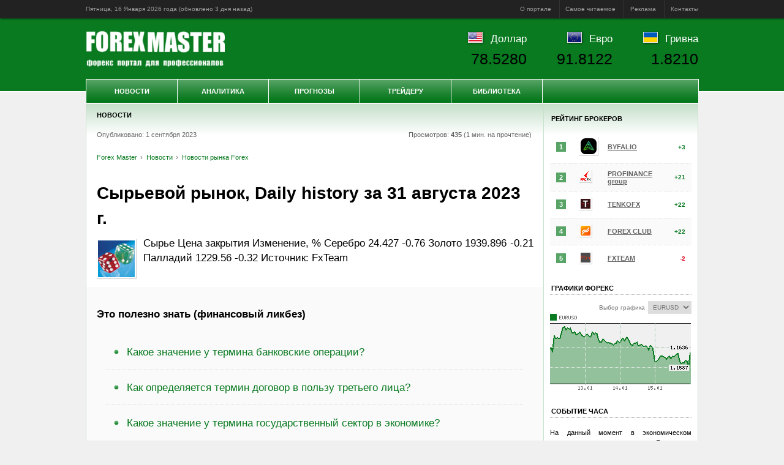

--- FILE ---
content_type: text/html; charset=UTF-8
request_url: https://www.forexmaster.ru/news/forexnews/20230901-033004.html
body_size: 8316
content:
<!DOCTYPE html><html lang="ru">
<head prefix="og: http://ogp.me/ns# article: http://ogp.me/ns/article#">
	<title>Сырьевой рынок, Daily history за 31 августа 2023 г. - Forex Master</title>
	<meta name="title" content="Сырьевой рынок, Daily history за 31 августа 2023 г. - Forex Master">
	<meta name="description" content="01.09.2023, 03:30 - Сырьевой рынок, Daily history за 31 августа 2023 г.. Новости">
	<meta name="keywords" content="Сырьевой рынок, Daily history за 31 августа 2023 г., Новости, форекс, forex, реклама, брокер, рейтинг, отзывы, аналитика, валютный рынок, сбербанк, курсы валют, котировки, онлайн обмен, евро, доллар, гривна, юань, нефть, золото, прогнозы, обучение, metatrader, трейдинг, Россия, Украина, Белоруссия">
	<meta name="author" content="Редакция портала Forex Master">
	<meta name="viewport" content="width=1024">
	<meta charset="utf-8">
	<meta name="robots" content="noindex,follow"><link rel="canonical" href="https://www.forexmaster.ru/news/forexnews/20230901-033004.html">
	
  <meta property="og:url" content="https://www.forexmaster.ru/news/forexnews/20230901-033004.html">
  <meta property="og:site_name" content="Forex Master">
  <meta property="og:title" content="01.09.2023, 03:30 - Сырьевой рынок, Daily history за 31 августа 2023 г.">
  <meta property="og:description" content="                                           Сырье                             Цена закрытия                             Изменение, %                                                                                          ...">
  <meta property="og:image" content="https://www.forexmaster.ru/media/60x60/2162409bbf7.jpg">
  <meta property="og:type" content="article"><meta property="article:published_time" content="2023-09-01T03:30:04+00:00"><meta property="article:section" content="Новости">
	<meta name="theme-color" content="#097A20">
	<meta name="referrer" content="origin">
	<link rel="shortcut icon" href="/favicon.ico">
	<link rel="preconnect" href="https://www.forexmaster.ru/">
	<link rel="dns-prefetch" href="//counter.yadro.ru/">
	<link rel="stylesheet" href="/content/startup.min.css">
	<script src="/content/startup.min.js"></script>
</head>
<body>
	<div id="wrapper">
		<div id="ads1"></div>
		<div id="header-panel">
			<div id="header-panel-inner">
				<time datetime="2026-01-16T02:20:23+00:00">Пятница, 16 Января 2026 года (обновлено <span id="refresh" data-timestamp="1768444203">вчера в 02:30</span>)</time><script>diffDate(_("refresh"), true);</script>
				<ul>
					<li><a data-href="/about/description.html">О портале</a></li>
					<li><a data-href="/about/stat.html">Самое читаемое</a></li>
					<li><a data-href="/about/adv.html">Реклама</a></li>
					<li><a data-href="/about/contacts.html">Контакты</a></li>
				</ul>
			</div>
		</div>
		<div id="minHeight"></div>
		<div id="outer">
			<div id="inner"> <style>
<!--
	div#inner-bgr{background:#fff;border:1px solid #c7e1cc;display:inline-block}
	div#content{border:0;border-right:1px solid #c7e1cc;margin-right:-1px}
	div#right-sidebar{border:0;border-left:1px solid #c7e1cc}
-->
	div#center{width:746px}
	div#content{border:0;border-right:1px solid #c7e1cc;margin-right:-1px}
</style>

<div id="inner-bgr">

<div id="center">
	<div id="center-inner">
		<div id="content">
			<h2 class="first">Новости</h2>
<div class="block" itemscope itemtype="http://schema.org/NewsArticle">
	<div class="colon" style="background:none;border:none;margin:5px 0 30px 0!important;padding:0">
		Опубликовано: 1 сентября 2023 <span style="float:right">Просмотров: <b>435</b> (1 мин. на прочтение)&nbsp;</span>
		<br><br><ul class="breadcrumbs" itemscope itemtype="http://schema.org/BreadcrumbList"><li itemprop="itemListElement" itemscope itemtype="http://schema.org/ListItem"><a itemprop="item" href="/" title="Forex Master"><span itemprop="name">Forex Master</span></a><meta itemprop="position" content="1"></li><li itemprop="itemListElement" itemscope itemtype="http://schema.org/ListItem"><a itemprop="item" href="/news.html"><span itemprop="name">Новости</span></a><meta itemprop="position" content="2"></li><li itemprop="itemListElement" itemscope itemtype="http://schema.org/ListItem"><a itemprop="item" href="/news/forexnews.html"><span itemprop="name">Новости рынка Forex</span></a><meta itemprop="position" content="3"></li></ul> <span style="float:right;margin-top:-2.5em"></span>
	</div>
	<meta itemprop="datePublished" content="2023-09-01T03:30:04+00:00">
	<meta itemprop="dateModified" content="1970-01-01T00:00:00+00:00"><h1 itemprop="headline">Сырьевой рынок, Daily history за 31 августа 2023 г.</h1>
	<div id="article" itemprop="articleBody"><div class="img" style="margin-top:0.5em"><img itemprop="image" src="/media/60x60/2162409bbf7.jpg" alt="20230901-033004 - Сырьевой рынок, Daily history за 31 августа 2023 г." title="Сырьевой рынок, Daily history за 31 августа 2023 г."></div><p>                                           Сырье                             Цена закрытия                             Изменение, %                                                                                                                  Серебро                                                                                  24.427                                                                                  -0.76                                                                                                                                    Золото                                                                                  1939.896                                                                                  -0.21                                                                                                                                    Палладий                                                                                  1229.56                                                                                  -0.32                                                               Источник: FxTeam</p><p class="clearing" style="margin:0;font:0"></p><div id="ads4"></div><div class="colon"><h3>Это полезно знать (финансовый ликбез)</h3><ul><li><a href="/lib/terms/banking.html">Какое значение у термина банковские операции?</a></li><li><a href="/lib/terms/contract-in-favor-of-a-third-party.html">Как определяется термин договор в пользу третьего лица?</a></li><li><a href="/lib/terms/the-public-sector-in-the-economy.html">Какое значение у термина государственный сектор в экономике?</a></li></ul></div><div id="yandex_rtb_R-A-128883-2"></div><p class="source">Источник: Новости рынка FOREX от FXPro</p>
	</div><p class="more"><a class="left" href="/news/forexnews/20230831-133005.html" style="text-align:right;margin-right:2em"><b>&#8592; Ранее</b><br>Базовая инфляция PCE в США в июле составила +4,2% г/г против ожидаемых +4,2%</a> <a class="right" href="/news/forexnews/20230901-073005.html" style="text-align:left;margin-left:2em"><b>Далее &#8594;</b><br>Фьючерсы на золото: в ближайшей перспективе ожидается дальнейший рост</a></p><br><div id="yandex_rtb_R-A-128883-3"></div></div><h2 class="first ls">Материалы по теме</h2><div class="block ls"><div class="clearing"><div class="img"><img data-href="/news/forexnews/20250801-053005.html" src="/media/60x60/28861c072f7.jpg" alt="20250801-053005 - Сырьевой рынок, Daily history за 31 июля 2025 г." title="Сырьевой рынок, Daily history за 31 июля 2025 г."></div><h3><a href="/news/forexnews/20250801-053005.html" title="01.08.2025, 05:30 - Сырьевой рынок, Daily history за 31 июля 2025 г.">Сырьевой рынок, Daily history за 31 июля 2025 г.</a></h3><p>                                           Сырье                             Цена закрытия                             Изменение, %                                                                                          ...<br><a data-href="/news/forexnews/20250801-053005.html" class="more">Читать далее</a></p></div><br class="margin"><div class="clearing"><div class="img"><img data-href="/news/forexnews/20250401-133005.html" src="/media/60x60/203b235ab54.jpg" alt="20250401-133005 - Фондовый рынок, Daily history за 31 марта 2025 г." title="Фондовый рынок, Daily history за 31 марта 2025 г."></div><h3><a href="/news/forexnews/20250401-133005.html" title="01.04.2025, 13:30 - Фондовый рынок, Daily history за 31 марта 2025 г.">Фондовый рынок, Daily history за 31 марта 2025 г.</a></h3><p>                                           Индекс                             Изменение, пункты                             Цена закрытия                             Изменение, %                           ...<br><a data-href="/news/forexnews/20250401-133005.html" class="more">Читать далее</a></p></div><br class="margin"><div class="clearing"><div class="img"><img data-href="/news/forexnews/20251103-033005.html" src="/media/60x60/2075c90df47.jpg" alt="20251103-033005 - Сырьевой рынок, Daily history за 31 октября 2025 г." title="Сырьевой рынок, Daily history за 31 октября 2025 г."></div><h3><a href="/news/forexnews/20251103-033005.html" title="03.11.2025, 03:30 - Сырьевой рынок, Daily history за 31 октября 2025 г.">Сырьевой рынок, Daily history за 31 октября 2025 г.</a></h3><p>                                           Сырье                             Цена закрытия                             Изменение, %                                                                                          ...<br><a data-href="/news/forexnews/20251103-033005.html" class="more">Читать далее</a></p></div><br class="margin"><div class="clearing"><div class="img"><img data-href="/news/forexnews/20251103-153005.html" src="/media/60x60/19991967fb.jpg" alt="20251103-153005 - Фондовый рынок, Daily history за 31 октября 2025 г." title="Фондовый рынок, Daily history за 31 октября 2025 г."></div><h3><a href="/news/forexnews/20251103-153005.html" title="03.11.2025, 15:30 - Фондовый рынок, Daily history за 31 октября 2025 г.">Фондовый рынок, Daily history за 31 октября 2025 г.</a></h3><p>                                           Индекс                             Изменение, пункты                             Цена закрытия                             Изменение, %                           ...<br><a data-href="/news/forexnews/20251103-153005.html" class="more">Читать далее</a></p></div><br class="margin"><div class="clearing"><div class="img"><img data-href="/news/forexnews/20250401-033005.html" src="/media/60x60/145581848ed.jpg" alt="20250401-033005 - Сырьевой рынок, Daily history за 31 марта 2025 г." title="Сырьевой рынок, Daily history за 31 марта 2025 г."></div><h3><a href="/news/forexnews/20250401-033005.html" title="01.04.2025, 03:30 - Сырьевой рынок, Daily history за 31 марта 2025 г.">Сырьевой рынок, Daily history за 31 марта 2025 г.</a></h3><p>                                           Сырье                             Цена закрытия                             Изменение, %                                                                                          ...<br><a data-href="/news/forexnews/20250401-033005.html" class="more">Читать далее</a></p></div><br class="margin"></div><br>
		</div>
	</div>
</div>
<div id="right">
	<div id="right-inner">
		<div id="right-sidebar">
			<div style="padding:3px 0;text-align:center">
				<div id="ads3"></div>
				<!--div id="yandex_rtb_R-A-128883-1"></div-->
			</div>
			<h2 class="first">Рейтинг брокеров</h2>
			<div class="block"><table class="inv rating"><tr><td><span class="val">1</span></td><td><div class="img" style="margin:0"><img src="/media/ico/byfalio.svg" alt="byfalio - BYFALIO" title="BYFALIO"></div></td><td><a href="/traders/bestbroker/byfalio.html" title="ByFalio, рейтинг брокера и отзывы наших читателей">BYFALIO</a></td><td class="val"><b class="up">+3</b></td></tr><tr><td><span class="val">2</span></td><td><div class="img" style="margin:0"><img src="/media/ico/pfgfx.ico" alt="pfgfx - PROFINANCE group" title="PROFINANCE group"></div></td><td><a href="/traders/bestbroker/pfgfx.html" title="ProFinance group, рейтинг брокера и отзывы наших читателей">PROFINANCE group</a></td><td class="val"><b class="up">+21</b></td></tr><tr><td><span class="val">3</span></td><td><div class="img" style="margin:0"><img src="/media/ico/tenkofx.ico" alt="tenkofx - TENKOFX" title="TENKOFX"></div></td><td><a href="/traders/bestbroker/tenkofx.html" title="TenkoFX Limited, рейтинг брокера и отзывы наших читателей">TENKOFX</a></td><td class="val"><b class="up">+22</b></td></tr><tr><td><span class="val">4</span></td><td><div class="img" style="margin:0"><img src="/media/ico/fxclub.ico" alt="fxclub - FOREX CLUB" title="FOREX CLUB"></div></td><td><a href="/traders/bestbroker/fxclub.html" title="Forex Club, рейтинг брокера и отзывы наших читателей">FOREX CLUB</a></td><td class="val"><b class="up">+22</b></td></tr><tr><td><span class="val">5</span></td><td><div class="img" style="margin:0"><img src="/media/ico/fxteam.ico" alt="fxteam - FXTEAM" title="FXTEAM"></div></td><td><a href="/traders/bestbroker/fxteam.html" title="FxTeam, рейтинг брокера и отзывы наших читателей">FXTEAM</a></td><td class="val"><b class="down">-2</b></td></tr></table></div>
			<h2>Графики форекс</h2>
			<div class="block"><div style="float:right;">
  <label for="cur">Выбор графика</label>
  <select id="symbol" name="cur">
    <option value="AUDUSD">AUDUSD</option>
    <option value="EURUSD" selected>EURUSD</option>
    <option value="GBPUSD">GBPUSD</option>
    <option value="USDCAD">USDCAD</option>
    <option value="USDCHF">USDCHF</option>
    <option value="USDJPY">USDJPY</option>
  </select>
</div>
<img id="graphic" src="/content/graphic.php?width=230&height=130&ticker=EURUSD&history=96" alt="График Forex" title="Форекс график">
<script>
	_('symbol').onchange = function(){_('graphic').src = '/content/graphic.php?width=230&height=130&ticker='+_('symbol').value+'&history=96'};
	_('graphic').onclick = function(){document.location.href = "/traders/currency/"+_('symbol').value.toLowerCase()+".html"};
</script></div>
			<h2>Событие часа</h2>
			<div class="block"><p>На данный момент в экономическом календаре валютного рынка Forex нет активных событий.</p><p style="text-align:right;"><a href="/analytics/calendar.html">все события »</a></p></div>
			<h2>Позиции трейдеров</h2>
			<div class="block"><table class="ct"><tr><th>Покупка</th><th>Инструмент</th><th>Продажа</th></tr><tr><td><b class="up">0%</b></td><td><b>EURUSD</b></td><td><b class="down">100%</b></td></tr><tr><td><b class="up">78%</b></td><td><b>GBPUSD</b></td><td><b class="down">22%</b></td></tr><tr><td><b class="up">33%</b></td><td><b>USDCHF</b></td><td><b class="down">67%</b></td></tr><tr><td><b class="up">67%</b></td><td><b>USDJPY</b></td><td><b class="down">33%</b></td></tr></table></div>
			<h2>Процентные ставки</h2>
			<div class="block"><table class="ct"><tr><th>&nbsp;</th><th>Страна</th><th>Ставка, %</th></tr><tr><td><b>USD</b></td><td>США</td><td><b>0.25</b></td></tr><tr><td><b>EUR</b></td><td>Евросоюз</td><td><b>0.15</b></td></tr><tr><td><b>GBP</b></td><td>Великобритания</td><td><b>0.50</b></td></tr><tr><td><b>CAD</b></td><td>Канада</td><td><b>1.00</b></td></tr><tr><td><b>CHF</b></td><td>Швейцария</td><td><b>0.02</b></td></tr><tr><td><b>JPY</b></td><td>Япония</td><td><b>0.08</b></td></tr></table></div>
			<h2>Котировки валют на сегодня</h2>
			<div class="block"><table class="nobdr" style="margin:0"><tr><td><a href="/traders/currency/audusd.html">AUDUSD</a></td><td><b>0.6698</b></td><td style="text-align:right"><b class="down">-0.0001</b></td></tr><tr><td><a href="/traders/currency/eurusd.html">EURUSD</a></td><td><b>1.1606</b></td><td style="text-align:right"><b class="down">-0.0002</b></td></tr><tr><td><a href="/traders/currency/gbpusd.html">GBPUSD</a></td><td><b>1.3379</b></td><td style="text-align:right"><b class="up">+0.0007</b></td></tr><tr><td><a href="/traders/currency/usdcad.html">USDCAD</a></td><td><b>1.3379</b></td><td style="text-align:right"><b class="up">+0.0007</b></td></tr><tr><td><a href="/traders/currency/usdchf.html">USDCHF</a></td><td><b>0.8033</b></td><td style="text-align:right"><b class="down">-0.0005</b></td></tr><tr><td><a href="/traders/currency/usdjpy.html">USDJPY</a></td><td><b>158.60</b></td><td style="text-align:right"><b class="down">-0.07</b></td></tr></table></div>
			<h2>Курсы на товарных биржах</h2>
			<div class="block"><table class="nobdr" style="margin:0">
<tr>
  
  <td><a href="/traders/commodity/cb.html">Нефть Brent</a></td>
  <td><b>N/A</b></td>
  <td style="text-align:right"><b class="none">0.00</b></td>
</tr>
<tr>
  
  <td><a href="/traders/commodity/cl.html">Нефть WTI</a></td>
  <td><b>N/A</b></td>
  <td style="text-align:right"><b class="none">0.00</b></td>
</tr>
<tr>
  
  <td><a href="/traders/commodity/rb.html">Бензин</a></td>
  <td><b>N/A</b></td>
  <td style="text-align:right"><b class="none">0.00</b></td>
</tr>
<tr>
  
  <td><a href="/traders/commodity/ng.html">Газ</a></td>
  <td><b>N/A</b></td>
  <td style="text-align:right"><b class="none">0.00</b></td>
</tr>
<tr>
  
  <td><a href="/traders/commodity/gc.html">Золото</a></td>
  <td><b>N/A</b></td>
  <td style="text-align:right"><b class="none">0.00</b></td>
</tr>
<tr>
  
  <td><a href="/traders/commodity/si.html">Серебро</a></td>
  <td><b>N/A</b></td>
  <td style="text-align:right"><b class="none">0.00</b></td>
</tr>
<tr>
  
  <td><a href="/traders/commodity/zw.html">Пшеница</a></td>
  <td><b>N/A</b></td>
  <td style="text-align:right"><b class="none">0.00</b></td>
</tr></table></div>
			<h2>Успешные трейдеры</h2>
			<div class="sa"><div class="block"><div class="clearing"><div class="img"><img data-href="/lib/bio/rogers.html" src="/media/bio/rogers.jpg" alt="rogers - Джим Роджерс (Jim Rogers)" title="Джим Роджерс (Jim Rogers)"></div><h3><a  href="/lib/bio/rogers.html" title="Финансист Джим Роджерс (Jim Rogers Economist)">Финансист Джим Роджерс (Jim Rogers Economist)</a></h3><p>Один из наиболее влиятельных инвесторов в мире, известный финансист, человек, создавший индекс RICI, учредитель фонда Quantum.</p></div><br class="margin"><div class="clearing"><div class="img"><img data-href="/lib/bio/neely.html" src="/media/bio/neely.jpg" alt="neely - Гленн Нили (Glenn Neely)" title="Гленн Нили (Glenn Neely)"></div><h3><a  href="/lib/bio/neely.html" title="Финансист Гленн Нили (Glenn Neely Economist)">Финансист Гленн Нили (Glenn Neely Economist)</a></h3><p>Гленн Нили - финансист, который известен прежде всего как автор новой теории волнового анализа - «NEoWave».</p></div><br class="margin"><div class="clearing"><div class="img"><img data-href="/lib/bio/livermore.html" src="/media/bio/livermore.jpg" alt="livermore - Джесси Ливермор (Jesse Livermore)" title="Джесси Ливермор (Jesse Livermore)"></div><h3><a  href="/lib/bio/livermore.html" title="Трейдер Джесси Ливермор (Jesse Livermore Trader)">Трейдер Джесси Ливермор (Jesse Livermore Trader)</a></h3><p>Яркая историческая фигура, невероятно талантливый трейдер, умудрившийся несколько раз заработать и потерять состояние в миллионы долларов.</p></div><br class="margin"></div></div>
			<div style="margin-top:-15px"><h2>Финансовые статьи</h2><div class="sa"><div class="block"><div class="clearing"><div class="img"><img data-href="/lib/articles/20100324.html" src="/media/235x130/20100324.jpg" alt="20100324 - Курс гривны в Украине значительно ослаб" title="Курс гривны в Украине значительно ослаб"></div><h3><a  href="/lib/articles/20100324.html" title="Украинская гривна теряет в цене">Слабая гривна</a></h3><p>Курс гривны в Украине всегда сложно было спрогнозировать, потому что, помимо объективных оснований, знаковую роль в его формировании играют политические события.</p></div><br class="margin"><div class="clearing"><div class="img"><img data-href="/lib/articles/20150901.html" src="/media/235x130/20150901.jpg" alt="20150901 - MSCI Emerging Markets" title="MSCI Emerging Markets"></div><h3><a  href="/lib/articles/20150901.html" title="Сводный индекс MSCI Emerging Markets - история изменений, пересмотр расчетной базы">Сводный индекс MSCI Emerging Markets</a></h3><p>Это индекс биржевых рынков стран с развивающейся экономикой, включенный в семейство индексов Morgan Stanley Capital Int.</p></div><br class="margin"><div class="clearing"><div class="img"><img data-href="/lib/articles/20140324.html" src="/media/235x130/20140324.jpg" alt="20140324 - Обвал российской фондовой биржи" title="Обвал российской фондовой биржи"></div><h3><a  href="/lib/articles/20140324.html" title="Обвал российской фондовой биржи (03.03.2014)">Обвал российской биржи</a></h3><p>3 марта 2014 года непростая политическая ситуация между Россией и Украиной крайне негативно сказалась на российском фондовом рынке.</p></div><br class="margin"></div></div></div>
		</div>
	</div>
</div>

</div></div>
			<div id="clearfooter"></div>
			<div id="header">
				<h3><a id="logo" data-href="https://www.forexmaster.ru/" title="Forex Master">Forex Master | Новости</a></h3>
				<ul id="header-quotes"><li><img src="/content/img/flags/usd.gif" alt="Курс ЦБ USDRUB"><a href="/traders/currency/usdrub.html">Доллар</a><br><span class="value">78.5280</span></li><li><img src="/content/img/flags/eur.gif" alt="Курс ЦБ EURRUB"><a href="/traders/currency/eurrub.html">Евро</a><br><span class="value">91.8122</span></li><li><img src="/content/img/flags/uah.gif" alt="Курс ЦБ UAHRUB"><a href="/traders/currency/uahrub.html">Гривна</a><br><span class="value">1.8210</span></li></ul>
				<div id="topmenu"><ul id="menu"><li class="category"><a href="/news.html">Новости</a><ul><li><a href="/news/today.html">Финансовые обзоры</a></li><li><a href="/news/forexnews.html">Новости рынка Forex</a></li><li><a href="/news/finnews.html">Финансовые новости</a></li><li><a href="/news/podcasts.html">Видео и аудио подкасты</a></li></ul></li><li class="category"><a href="/analytics.html">Аналитика</a><ul><li><a href="/analytics/calendar.html">Календарь событий</a></li><li><a href="/analytics/tech.html">Технический анализ</a></li><li><a href="/analytics/comments.html">Комментарии дилеров</a></li><li><a href="/analytics/positions.html">Позиции трейдеров</a></li><li><a href="/analytics/levels.html">Ключевые уровни</a></li><li><a href="/analytics/trends.html">Тренды на Forex</a></li></ul></li><li class="category"><a href="/prognosis.html">Прогнозы</a><ul><li><a href="/prognosis/model.html">Методы прогнозирования</a></li><li><a href="/prognosis/shortpr.html">Краткосрочный прогноз</a></li><li><a href="/prognosis/longpr.html">Долгосрочный прогноз</a></li><li><a href="/prognosis/signals.html">Торговые сигналы</a></li><li><a href="/prognosis/strade.html">Торговые ситуации</a></li></ul></li><li class="category"><a href="/traders.html">Трейдеру</a><ul><li><a href="/traders/bestbroker.html">Рейтинг брокеров</a></li><li><a href="/traders/study.html">Forex обучение</a></li><li><a href="/traders/currency.html">Курсы валют</a></li><li><a href="/traders/commodity.html">Товарный рынок</a></li><li><a href="/traders/rates.html">Процентные ставки</a></li><li><a href="/traders/indicators.html">Экономические данные</a></li></ul></li><li class="category"><a href="/lib.html">Библиотека</a><ul><li><a href="/lib/articles.html">Финансовые статьи</a></li><li><a href="/lib/books.html">Forex книги</a></li><li><a href="/lib/bio.html">Успешные трейдеры</a></li><li><a href="/lib/se.html">Фондовые биржи</a></li><li><a href="/lib/ce.html">Товарные биржи</a></li><li><a href="/lib/terms.html">Словарь терминов</a></li><li><a href="/lib/faq.html">Вопросы и ответы</a></li></ul></li></ul></div>
			</div>
			<div id="footer">
				<div id="sitemap"><ul><li><a data-href="/news.html" title="Новости форекс портала, мировые события, аналитические материалы">Новости</a></li><li><a data-href="/analytics.html" title="Аналитика и обзоры валютного рынка Форекс">Аналитика Форекс</a></li><li><a data-href="/prognosis.html" title="Прогнозы и торговые сигналы forex">Прогнозы</a></li><li><a data-href="/traders.html" title="Вспомогательные инструменты трейдера">Трейдеру</a></li><li><a data-href="/lib.html" title="Библиотека трейдера">Библиотека</a></li></ul></div>
				<div id="copyright">
					<img id="footer-logo" data-href="https://www.forexmaster.ru/" src="/content/img/logo100.png" alt="Forex Master" title="Forex Master">
					<span class="author">Copyright © 2006-2019 <b>FOREX</b> MASTER</span> <br>
					<span>Рекомендованный возраст для просмотра сайта <b style="color:red">18+</b></span> <br>
					<a data-href="/about/adv.html" title="Сотрудничество и размещение рекламы">Разместить рекламу на форекс портале</a> <br>
				</div>
				<div id="counter"><img data-href="//www.liveinternet.ru/click" src="//counter.yadro.ru/logo?18.15" alt="liveinternet" title="liveinternet.ru"></div>
				<div id="risk"><p class="remark"><b>Предупреждение о рисках</b>: Форекс портал «Forex Master» не несет ответственности за утрату ваших инвестиций в результате того, что вы положились на информацию, содержащуюся на этом сайте, включая данные, курсы валют, котировки, графики и сигналы форекс. Операции на международном валютном рынке Форекс имеют высокий уровень риска. Спекулируйте только теми деньгами, которые Вы можете позволить себе потерять. Данные, предоставленные на сайте, не обязательно даны в режиме реального времени и могут не являться точными. Все цены на валюты, акции, индексы, фьючерсы носят ориентировочный характер и на них нельзя полагаться при торговле.</p></div>
			</div>
		</div>
	</div>
	<link rel="stylesheet" href="/content/ads.min.css">
	<script>statId = 54457;</script>
	<script src="/content/ads.min.js"></script>
</body>
</html>